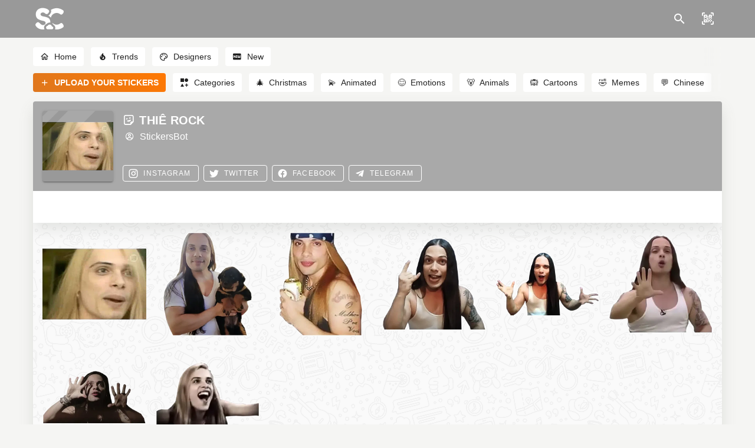

--- FILE ---
content_type: application/javascript; charset=UTF-8
request_url: https://stickers.cloud/_nuxt/54c3cfd.js
body_size: 7150
content:
/*! For license information please see LICENSES */
(window.webpackJsonp=window.webpackJsonp||[]).push([[0],{448:function(e,o){e.exports=function(e){var o={};function n(r){if(o[r])return o[r].exports;var t=o[r]={i:r,l:!1,exports:{}};return e[r].call(t.exports,t,t.exports,n),t.l=!0,t.exports}return n.m=e,n.c=o,n.d=function(e,o,r){n.o(e,o)||Object.defineProperty(e,o,{configurable:!1,enumerable:!0,get:r})},n.n=function(e){var o=e&&e.__esModule?function(){return e.default}:function(){return e};return n.d(o,"a",o),o},n.o=function(object,e){return Object.prototype.hasOwnProperty.call(object,e)},n.p="",n(n.s=1)}([function(e,o,n){"use strict";var r={MOBILE:"mobile",TABLET:"tablet",SMART_TV:"smarttv",CONSOLE:"console",WEARABLE:"wearable",BROWSER:void 0};e.exports={BROWSER_TYPES:{CHROME:"Chrome",FIREFOX:"Firefox",OPERA:"Opera",YANDEX:"Yandex",SAFARI:"Safari",INTERNET_EXPLORER:"Internet Explorer",EDGE:"Edge",CHROMIUM:"Chromium",IE:"IE",MOBILE_SAFARI:"Mobile Safari",EDGE_CHROMIUM:"Edge Chromium"},DEVICE_TYPES:r,OS_TYPES:{IOS:"iOS",ANDROID:"Android",WINDOWS_PHONE:"Windows Phone",WINDOWS:"Windows",MAC_OS:"Mac OS"},defaultData:{isMobile:!1,isTablet:!1,isBrowser:!1,isSmartTV:!1,isConsole:!1,isWearable:!1}}},function(e,o,n){"use strict";var nav,r=n(2),t=n(0),d=t.BROWSER_TYPES,l=t.OS_TYPES,w=t.DEVICE_TYPES,c=n(4),m=c.checkType,f=c.broPayload,v=c.mobilePayload,h=c.wearPayload,E=c.consolePayload,S=c.stvPayload,O=c.getNavigatorInstance,x=c.isIOS13Check,T=new r,y=T.getBrowser(),A=T.getDevice(),N=T.getEngine(),k=T.getOS(),R=T.getUA(),M=d.CHROME,I=d.CHROMIUM,P=d.IE,C=d.INTERNET_EXPLORER,_=d.OPERA,V=d.FIREFOX,B=d.SAFARI,D=d.EDGE,L=d.YANDEX,W=d.MOBILE_SAFARI,z=w.MOBILE,j=w.TABLET,F=w.SMART_TV,U=w.BROWSER,G=w.WEARABLE,Y=w.CONSOLE,H=l.ANDROID,X=l.WINDOWS_PHONE,Q=l.IOS,$=l.WINDOWS,Z=l.MAC_OS,J=function(){return k.name===l.WINDOWS&&"10"===k.version&&("string"==typeof R&&-1!==R.indexOf("Edg/"))},K=function(){return y.name===D},ii=function(){return x("iPad")},ei=A.type===F,si=A.type===Y,oi=A.type===G,ni=y.name===W||ii(),ri=y.name===I,ai=function(){switch(A.type){case z:case j:return!0;default:return!1}}()||ii(),ti=A.type===z,di=A.type===j||ii(),wi=A.type===U,ui=k.name===H,ci=k.name===X,mi=k.name===Q||ii(),pi=y.name===M,bi=y.name===V,fi=y.name===B||y.name===W,gi=y.name===_,vi=y.name===C||y.name===P,hi=k.version?k.version:"none",Ei=k.name?k.name:"none",Si=y.major,Oi=y.version,xi=y.name,Ti=A.vendor?A.vendor:"none",yi=A.model?A.model:"none",Ai=N.name,Ni=N.version,ki=R,Ri=K()||J(),Mi=y.name===L,Ii=A.type,Pi=(nav=O())&&(/iPad|iPhone|iPod/.test(nav.platform)||"MacIntel"===nav.platform&&nav.maxTouchPoints>1)&&!window.MSStream,Ci=ii(),_i=x("iPhone"),Vi=x("iPod"),Bi=function(){var nav=O(),e=nav&&nav.userAgent.toLowerCase();return"string"==typeof e&&/electron/.test(e)}(),Di=J(),Li=K(),Wi=k.name===$,zi=k.name===Z,ji=m(A.type);e.exports={deviceDetect:function(){var e=ji.isBrowser,o=ji.isMobile,n=ji.isTablet,r=ji.isSmartTV,t=ji.isConsole,d=ji.isWearable;return e?f(e,y,N,k,R):r?S(r,N,k,R):t?E(t,N,k,R):o||n?v(ji,A,k,R):d?h(d,N,k,R):void 0},isSmartTV:ei,isConsole:si,isWearable:oi,isMobileSafari:ni,isChromium:ri,isMobile:ai,isMobileOnly:ti,isTablet:di,isBrowser:wi,isAndroid:ui,isWinPhone:ci,isIOS:mi,isChrome:pi,isFirefox:bi,isSafari:fi,isOpera:gi,isIE:vi,osVersion:hi,osName:Ei,fullBrowserVersion:Si,browserVersion:Oi,browserName:xi,mobileVendor:Ti,mobileModel:yi,engineName:Ai,engineVersion:Ni,getUA:ki,isEdge:Ri,isYandex:Mi,deviceType:Ii,isIOS13:Pi,isIPad13:Ci,isIPhone13:_i,isIPod13:Vi,isElectron:Bi,isEdgeChromium:Di,isLegacyEdge:Li,isWindows:Wi,isMacOs:zi}},function(e,o,n){var r;!function(t,d){"use strict";var l="function",w="undefined",c="object",m="model",f="name",v="type",h="vendor",E="version",S="architecture",O="console",x="mobile",T="tablet",y="smarttv",A="wearable",N={extend:function(e,o){var n={};for(var i in e)o[i]&&o[i].length%2==0?n[i]=o[i].concat(e[i]):n[i]=e[i];return n},has:function(e,o){return"string"==typeof e&&-1!==o.toLowerCase().indexOf(e.toLowerCase())},lowerize:function(e){return e.toLowerCase()},major:function(e){return"string"==typeof e?e.replace(/[^\d\.]/g,"").split(".")[0]:d},trim:function(e){return e.replace(/^[\s\uFEFF\xA0]+|[\s\uFEFF\xA0]+$/g,"")}},k={rgx:function(e,o){for(var n,r,p,q,t,w,i=0;i<o.length&&!t;){var m=o[i],f=o[i+1];for(n=r=0;n<m.length&&!t;)if(t=m[n++].exec(e))for(p=0;p<f.length;p++)w=t[++r],typeof(q=f[p])===c&&q.length>0?2==q.length?typeof q[1]==l?this[q[0]]=q[1].call(this,w):this[q[0]]=q[1]:3==q.length?typeof q[1]!==l||q[1].exec&&q[1].test?this[q[0]]=w?w.replace(q[1],q[2]):d:this[q[0]]=w?q[1].call(this,w,q[2]):d:4==q.length&&(this[q[0]]=w?q[3].call(this,w.replace(q[1],q[2])):d):this[q]=w||d;i+=2}},str:function(e,map){for(var i in map)if(typeof map[i]===c&&map[i].length>0){for(var o=0;o<map[i].length;o++)if(N.has(map[i][o],e))return"?"===i?d:i}else if(N.has(map[i],e))return"?"===i?d:i;return e}},R={browser:{oldsafari:{version:{"1.0":"/8",1.2:"/1",1.3:"/3","2.0":"/412","2.0.2":"/416","2.0.3":"/417","2.0.4":"/419","?":"/"}}},device:{amazon:{model:{"Fire Phone":["SD","KF"]}},sprint:{model:{"Evo Shift 4G":"7373KT"},vendor:{HTC:"APA",Sprint:"Sprint"}}},os:{windows:{version:{ME:"4.90","NT 3.11":"NT3.51","NT 4.0":"NT4.0",2e3:"NT 5.0",XP:["NT 5.1","NT 5.2"],Vista:"NT 6.0",7:"NT 6.1",8:"NT 6.2",8.1:"NT 6.3",10:["NT 6.4","NT 10.0"],RT:"ARM"}}}},M={browser:[[/(opera\smini)\/([\w\.-]+)/i,/(opera\s[mobiletab]+).+version\/([\w\.-]+)/i,/(opera).+version\/([\w\.]+)/i,/(opera)[\/\s]+([\w\.]+)/i],[f,E],[/(opios)[\/\s]+([\w\.]+)/i],[[f,"Opera Mini"],E],[/\s(opr)\/([\w\.]+)/i],[[f,"Opera"],E],[/(kindle)\/([\w\.]+)/i,/(lunascape|maxthon|netfront|jasmine|blazer)[\/\s]?([\w\.]*)/i,/(avant\s|iemobile|slim|baidu)(?:browser)?[\/\s]?([\w\.]*)/i,/(?:ms|\()(ie)\s([\w\.]+)/i,/(rekonq)\/([\w\.]*)/i,/(chromium|flock|rockmelt|midori|epiphany|silk|skyfire|ovibrowser|bolt|iron|vivaldi|iridium|phantomjs|bowser|quark)\/([\w\.-]+)/i],[f,E],[/(trident).+rv[:\s]([\w\.]+).+like\sgecko/i],[[f,"IE"],E],[/(edge|edgios|edgea)\/((\d+)?[\w\.]+)/i],[[f,"Edge"],E],[/(yabrowser)\/([\w\.]+)/i],[[f,"Yandex"],E],[/(puffin)\/([\w\.]+)/i],[[f,"Puffin"],E],[/((?:[\s\/])uc?\s?browser|(?:juc.+)ucweb)[\/\s]?([\w\.]+)/i],[[f,"UCBrowser"],E],[/(comodo_dragon)\/([\w\.]+)/i],[[f,/_/g," "],E],[/(micromessenger)\/([\w\.]+)/i],[[f,"WeChat"],E],[/(qqbrowserlite)\/([\w\.]+)/i],[f,E],[/(QQ)\/([\d\.]+)/i],[f,E],[/m?(qqbrowser)[\/\s]?([\w\.]+)/i],[f,E],[/(BIDUBrowser)[\/\s]?([\w\.]+)/i],[f,E],[/(2345Explorer)[\/\s]?([\w\.]+)/i],[f,E],[/(MetaSr)[\/\s]?([\w\.]+)/i],[f],[/(LBBROWSER)/i],[f],[/xiaomi\/miuibrowser\/([\w\.]+)/i],[E,[f,"MIUI Browser"]],[/;fbav\/([\w\.]+);/i],[E,[f,"Facebook"]],[/headlesschrome(?:\/([\w\.]+)|\s)/i],[E,[f,"Chrome Headless"]],[/\swv\).+(chrome)\/([\w\.]+)/i],[[f,/(.+)/,"$1 WebView"],E],[/((?:oculus|samsung)browser)\/([\w\.]+)/i],[[f,/(.+(?:g|us))(.+)/,"$1 $2"],E],[/android.+version\/([\w\.]+)\s+(?:mobile\s?safari|safari)*/i],[E,[f,"Android Browser"]],[/(chrome|omniweb|arora|[tizenoka]{5}\s?browser)\/v?([\w\.]+)/i],[f,E],[/(dolfin)\/([\w\.]+)/i],[[f,"Dolphin"],E],[/((?:android.+)crmo|crios)\/([\w\.]+)/i],[[f,"Chrome"],E],[/(coast)\/([\w\.]+)/i],[[f,"Opera Coast"],E],[/fxios\/([\w\.-]+)/i],[E,[f,"Firefox"]],[/version\/([\w\.]+).+?mobile\/\w+\s(safari)/i],[E,[f,"Mobile Safari"]],[/version\/([\w\.]+).+?(mobile\s?safari|safari)/i],[E,f],[/webkit.+?(gsa)\/([\w\.]+).+?(mobile\s?safari|safari)(\/[\w\.]+)/i],[[f,"GSA"],E],[/webkit.+?(mobile\s?safari|safari)(\/[\w\.]+)/i],[f,[E,k.str,R.browser.oldsafari.version]],[/(konqueror)\/([\w\.]+)/i,/(webkit|khtml)\/([\w\.]+)/i],[f,E],[/(navigator|netscape)\/([\w\.-]+)/i],[[f,"Netscape"],E],[/(swiftfox)/i,/(icedragon|iceweasel|camino|chimera|fennec|maemo\sbrowser|minimo|conkeror)[\/\s]?([\w\.\+]+)/i,/(firefox|seamonkey|k-meleon|icecat|iceape|firebird|phoenix|palemoon|basilisk|waterfox)\/([\w\.-]+)$/i,/(mozilla)\/([\w\.]+).+rv\:.+gecko\/\d+/i,/(polaris|lynx|dillo|icab|doris|amaya|w3m|netsurf|sleipnir)[\/\s]?([\w\.]+)/i,/(links)\s\(([\w\.]+)/i,/(gobrowser)\/?([\w\.]*)/i,/(ice\s?browser)\/v?([\w\._]+)/i,/(mosaic)[\/\s]([\w\.]+)/i],[f,E]],cpu:[[/(?:(amd|x(?:(?:86|64)[_-])?|wow|win)64)[;\)]/i],[[S,"amd64"]],[/(ia32(?=;))/i],[[S,N.lowerize]],[/((?:i[346]|x)86)[;\)]/i],[[S,"ia32"]],[/windows\s(ce|mobile);\sppc;/i],[[S,"arm"]],[/((?:ppc|powerpc)(?:64)?)(?:\smac|;|\))/i],[[S,/ower/,"",N.lowerize]],[/(sun4\w)[;\)]/i],[[S,"sparc"]],[/((?:avr32|ia64(?=;))|68k(?=\))|arm(?:64|(?=v\d+;))|(?=atmel\s)avr|(?:irix|mips|sparc)(?:64)?(?=;)|pa-risc)/i],[[S,N.lowerize]]],device:[[/\((ipad|playbook);[\w\s\);-]+(rim|apple)/i],[m,h,[v,T]],[/applecoremedia\/[\w\.]+ \((ipad)/],[m,[h,"Apple"],[v,T]],[/(apple\s{0,1}tv)/i],[[m,"Apple TV"],[h,"Apple"]],[/(archos)\s(gamepad2?)/i,/(hp).+(touchpad)/i,/(hp).+(tablet)/i,/(kindle)\/([\w\.]+)/i,/\s(nook)[\w\s]+build\/(\w+)/i,/(dell)\s(strea[kpr\s\d]*[\dko])/i],[h,m,[v,T]],[/(kf[A-z]+)\sbuild\/.+silk\//i],[m,[h,"Amazon"],[v,T]],[/(sd|kf)[0349hijorstuw]+\sbuild\/.+silk\//i],[[m,k.str,R.device.amazon.model],[h,"Amazon"],[v,x]],[/\((ip[honed|\s\w*]+);.+(apple)/i],[m,h,[v,x]],[/\((ip[honed|\s\w*]+);/i],[m,[h,"Apple"],[v,x]],[/(blackberry)[\s-]?(\w+)/i,/(blackberry|benq|palm(?=\-)|sonyericsson|acer|asus|dell|meizu|motorola|polytron)[\s_-]?([\w-]*)/i,/(hp)\s([\w\s]+\w)/i,/(asus)-?(\w+)/i],[h,m,[v,x]],[/\(bb10;\s(\w+)/i],[m,[h,"BlackBerry"],[v,x]],[/android.+(transfo[prime\s]{4,10}\s\w+|eeepc|slider\s\w+|nexus 7|padfone)/i],[m,[h,"Asus"],[v,T]],[/(sony)\s(tablet\s[ps])\sbuild\//i,/(sony)?(?:sgp.+)\sbuild\//i],[[h,"Sony"],[m,"Xperia Tablet"],[v,T]],[/android.+\s([c-g]\d{4}|so[-l]\w+)\sbuild\//i],[m,[h,"Sony"],[v,x]],[/\s(ouya)\s/i,/(nintendo)\s([wids3u]+)/i],[h,m,[v,O]],[/android.+;\s(shield)\sbuild/i],[m,[h,"Nvidia"],[v,O]],[/(playstation\s[34portablevi]+)/i],[m,[h,"Sony"],[v,O]],[/(sprint\s(\w+))/i],[[h,k.str,R.device.sprint.vendor],[m,k.str,R.device.sprint.model],[v,x]],[/(lenovo)\s?(S(?:5000|6000)+(?:[-][\w+]))/i],[h,m,[v,T]],[/(htc)[;_\s-]+([\w\s]+(?=\))|\w+)*/i,/(zte)-(\w*)/i,/(alcatel|geeksphone|lenovo|nexian|panasonic|(?=;\s)sony)[_\s-]?([\w-]*)/i],[h,[m,/_/g," "],[v,x]],[/(nexus\s9)/i],[m,[h,"HTC"],[v,T]],[/d\/huawei([\w\s-]+)[;\)]/i,/(nexus\s6p)/i],[m,[h,"Huawei"],[v,x]],[/(microsoft);\s(lumia[\s\w]+)/i],[h,m,[v,x]],[/[\s\(;](xbox(?:\sone)?)[\s\);]/i],[m,[h,"Microsoft"],[v,O]],[/(kin\.[onetw]{3})/i],[[m,/\./g," "],[h,"Microsoft"],[v,x]],[/\s(milestone|droid(?:[2-4x]|\s(?:bionic|x2|pro|razr))?:?(\s4g)?)[\w\s]+build\//i,/mot[\s-]?(\w*)/i,/(XT\d{3,4}) build\//i,/(nexus\s6)/i],[m,[h,"Motorola"],[v,x]],[/android.+\s(mz60\d|xoom[\s2]{0,2})\sbuild\//i],[m,[h,"Motorola"],[v,T]],[/hbbtv\/\d+\.\d+\.\d+\s+\([\w\s]*;\s*(\w[^;]*);([^;]*)/i],[[h,N.trim],[m,N.trim],[v,y]],[/hbbtv.+maple;(\d+)/i],[[m,/^/,"SmartTV"],[h,"Samsung"],[v,y]],[/\(dtv[\);].+(aquos)/i],[m,[h,"Sharp"],[v,y]],[/android.+((sch-i[89]0\d|shw-m380s|gt-p\d{4}|gt-n\d+|sgh-t8[56]9|nexus 10))/i,/((SM-T\w+))/i],[[h,"Samsung"],m,[v,T]],[/smart-tv.+(samsung)/i],[h,[v,y],m],[/((s[cgp]h-\w+|gt-\w+|galaxy\snexus|sm-\w[\w\d]+))/i,/(sam[sung]*)[\s-]*(\w+-?[\w-]*)/i,/sec-((sgh\w+))/i],[[h,"Samsung"],m,[v,x]],[/sie-(\w*)/i],[m,[h,"Siemens"],[v,x]],[/(maemo|nokia).*(n900|lumia\s\d+)/i,/(nokia)[\s_-]?([\w-]*)/i],[[h,"Nokia"],m,[v,x]],[/android\s3\.[\s\w;-]{10}(a\d{3})/i],[m,[h,"Acer"],[v,T]],[/android.+([vl]k\-?\d{3})\s+build/i],[m,[h,"LG"],[v,T]],[/android\s3\.[\s\w;-]{10}(lg?)-([06cv9]{3,4})/i],[[h,"LG"],m,[v,T]],[/(lg) netcast\.tv/i],[h,m,[v,y]],[/(nexus\s[45])/i,/lg[e;\s\/-]+(\w*)/i,/android.+lg(\-?[\d\w]+)\s+build/i],[m,[h,"LG"],[v,x]],[/android.+(ideatab[a-z0-9\-\s]+)/i],[m,[h,"Lenovo"],[v,T]],[/linux;.+((jolla));/i],[h,m,[v,x]],[/((pebble))app\/[\d\.]+\s/i],[h,m,[v,A]],[/android.+;\s(oppo)\s?([\w\s]+)\sbuild/i],[h,m,[v,x]],[/crkey/i],[[m,"Chromecast"],[h,"Google"]],[/android.+;\s(glass)\s\d/i],[m,[h,"Google"],[v,A]],[/android.+;\s(pixel c)\s/i],[m,[h,"Google"],[v,T]],[/android.+;\s(pixel xl|pixel)\s/i],[m,[h,"Google"],[v,x]],[/android.+;\s(\w+)\s+build\/hm\1/i,/android.+(hm[\s\-_]*note?[\s_]*(?:\d\w)?)\s+build/i,/android.+(mi[\s\-_]*(?:one|one[\s_]plus|note lte)?[\s_]*(?:\d?\w?)[\s_]*(?:plus)?)\s+build/i,/android.+(redmi[\s\-_]*(?:note)?(?:[\s_]*[\w\s]+))\s+build/i],[[m,/_/g," "],[h,"Xiaomi"],[v,x]],[/android.+(mi[\s\-_]*(?:pad)(?:[\s_]*[\w\s]+))\s+build/i],[[m,/_/g," "],[h,"Xiaomi"],[v,T]],[/android.+;\s(m[1-5]\snote)\sbuild/i],[m,[h,"Meizu"],[v,T]],[/android.+a000(1)\s+build/i,/android.+oneplus\s(a\d{4})\s+build/i],[m,[h,"OnePlus"],[v,x]],[/android.+[;\/]\s*(RCT[\d\w]+)\s+build/i],[m,[h,"RCA"],[v,T]],[/android.+[;\/\s]+(Venue[\d\s]{2,7})\s+build/i],[m,[h,"Dell"],[v,T]],[/android.+[;\/]\s*(Q[T|M][\d\w]+)\s+build/i],[m,[h,"Verizon"],[v,T]],[/android.+[;\/]\s+(Barnes[&\s]+Noble\s+|BN[RT])(V?.*)\s+build/i],[[h,"Barnes & Noble"],m,[v,T]],[/android.+[;\/]\s+(TM\d{3}.*\b)\s+build/i],[m,[h,"NuVision"],[v,T]],[/android.+;\s(k88)\sbuild/i],[m,[h,"ZTE"],[v,T]],[/android.+[;\/]\s*(gen\d{3})\s+build.*49h/i],[m,[h,"Swiss"],[v,x]],[/android.+[;\/]\s*(zur\d{3})\s+build/i],[m,[h,"Swiss"],[v,T]],[/android.+[;\/]\s*((Zeki)?TB.*\b)\s+build/i],[m,[h,"Zeki"],[v,T]],[/(android).+[;\/]\s+([YR]\d{2})\s+build/i,/android.+[;\/]\s+(Dragon[\-\s]+Touch\s+|DT)(\w{5})\sbuild/i],[[h,"Dragon Touch"],m,[v,T]],[/android.+[;\/]\s*(NS-?\w{0,9})\sbuild/i],[m,[h,"Insignia"],[v,T]],[/android.+[;\/]\s*((NX|Next)-?\w{0,9})\s+build/i],[m,[h,"NextBook"],[v,T]],[/android.+[;\/]\s*(Xtreme\_)?(V(1[045]|2[015]|30|40|60|7[05]|90))\s+build/i],[[h,"Voice"],m,[v,x]],[/android.+[;\/]\s*(LVTEL\-)?(V1[12])\s+build/i],[[h,"LvTel"],m,[v,x]],[/android.+[;\/]\s*(V(100MD|700NA|7011|917G).*\b)\s+build/i],[m,[h,"Envizen"],[v,T]],[/android.+[;\/]\s*(Le[\s\-]+Pan)[\s\-]+(\w{1,9})\s+build/i],[h,m,[v,T]],[/android.+[;\/]\s*(Trio[\s\-]*.*)\s+build/i],[m,[h,"MachSpeed"],[v,T]],[/android.+[;\/]\s*(Trinity)[\-\s]*(T\d{3})\s+build/i],[h,m,[v,T]],[/android.+[;\/]\s*TU_(1491)\s+build/i],[m,[h,"Rotor"],[v,T]],[/android.+(KS(.+))\s+build/i],[m,[h,"Amazon"],[v,T]],[/android.+(Gigaset)[\s\-]+(Q\w{1,9})\s+build/i],[h,m,[v,T]],[/\s(tablet|tab)[;\/]/i,/\s(mobile)(?:[;\/]|\ssafari)/i],[[v,N.lowerize],h,m],[/(android[\w\.\s\-]{0,9});.+build/i],[m,[h,"Generic"]]],engine:[[/windows.+\sedge\/([\w\.]+)/i],[E,[f,"EdgeHTML"]],[/(presto)\/([\w\.]+)/i,/(webkit|trident|netfront|netsurf|amaya|lynx|w3m)\/([\w\.]+)/i,/(khtml|tasman|links)[\/\s]\(?([\w\.]+)/i,/(icab)[\/\s]([23]\.[\d\.]+)/i],[f,E],[/rv\:([\w\.]{1,9}).+(gecko)/i],[E,f]],os:[[/microsoft\s(windows)\s(vista|xp)/i],[f,E],[/(windows)\snt\s6\.2;\s(arm)/i,/(windows\sphone(?:\sos)*)[\s\/]?([\d\.\s\w]*)/i,/(windows\smobile|windows)[\s\/]?([ntce\d\.\s]+\w)/i],[f,[E,k.str,R.os.windows.version]],[/(win(?=3|9|n)|win\s9x\s)([nt\d\.]+)/i],[[f,"Windows"],[E,k.str,R.os.windows.version]],[/\((bb)(10);/i],[[f,"BlackBerry"],E],[/(blackberry)\w*\/?([\w\.]*)/i,/(tizen)[\/\s]([\w\.]+)/i,/(android|webos|palm\sos|qnx|bada|rim\stablet\sos|meego|contiki)[\/\s-]?([\w\.]*)/i,/linux;.+(sailfish);/i],[f,E],[/(symbian\s?os|symbos|s60(?=;))[\/\s-]?([\w\.]*)/i],[[f,"Symbian"],E],[/\((series40);/i],[f],[/mozilla.+\(mobile;.+gecko.+firefox/i],[[f,"Firefox OS"],E],[/(nintendo|playstation)\s([wids34portablevu]+)/i,/(mint)[\/\s\(]?(\w*)/i,/(mageia|vectorlinux)[;\s]/i,/(joli|[kxln]?ubuntu|debian|suse|opensuse|gentoo|(?=\s)arch|slackware|fedora|mandriva|centos|pclinuxos|redhat|zenwalk|linpus)[\/\s-]?(?!chrom)([\w\.-]*)/i,/(hurd|linux)\s?([\w\.]*)/i,/(gnu)\s?([\w\.]*)/i],[f,E],[/(cros)\s[\w]+\s([\w\.]+\w)/i],[[f,"Chromium OS"],E],[/(sunos)\s?([\w\.\d]*)/i],[[f,"Solaris"],E],[/\s([frentopc-]{0,4}bsd|dragonfly)\s?([\w\.]*)/i],[f,E],[/(haiku)\s(\w+)/i],[f,E],[/cfnetwork\/.+darwin/i,/ip[honead]{2,4}(?:.*os\s([\w]+)\slike\smac|;\sopera)/i],[[E,/_/g,"."],[f,"iOS"]],[/(mac\sos\sx)\s?([\w\s\.]*)/i,/(macintosh|mac(?=_powerpc)\s)/i],[[f,"Mac OS"],[E,/_/g,"."]],[/((?:open)?solaris)[\/\s-]?([\w\.]*)/i,/(aix)\s((\d)(?=\.|\)|\s)[\w\.])*/i,/(plan\s9|minix|beos|os\/2|amigaos|morphos|risc\sos|openvms)/i,/(unix)\s?([\w\.]*)/i],[f,E]]},I=function(e,o){if("object"==typeof e&&(o=e,e=d),!(this instanceof I))return new I(e,o).getResult();var n=e||(t&&t.navigator&&t.navigator.userAgent?t.navigator.userAgent:""),r=o?N.extend(M,o):M;return this.getBrowser=function(){var e={name:d,version:d};return k.rgx.call(e,n,r.browser),e.major=N.major(e.version),e},this.getCPU=function(){var e={architecture:d};return k.rgx.call(e,n,r.cpu),e},this.getDevice=function(){var e={vendor:d,model:d,type:d};return k.rgx.call(e,n,r.device),e},this.getEngine=function(){var e={name:d,version:d};return k.rgx.call(e,n,r.engine),e},this.getOS=function(){var e={name:d,version:d};return k.rgx.call(e,n,r.os),e},this.getResult=function(){return{ua:this.getUA(),browser:this.getBrowser(),engine:this.getEngine(),os:this.getOS(),device:this.getDevice(),cpu:this.getCPU()}},this.getUA=function(){return n},this.setUA=function(e){return n=e,this},this};I.VERSION="0.7.18",I.BROWSER={NAME:f,MAJOR:"major",VERSION:E},I.CPU={ARCHITECTURE:S},I.DEVICE={MODEL:m,VENDOR:h,TYPE:v,CONSOLE:O,MOBILE:x,SMARTTV:y,TABLET:T,WEARABLE:A,EMBEDDED:"embedded"},I.ENGINE={NAME:f,VERSION:E},I.OS={NAME:f,VERSION:E},typeof o!==w?(typeof e!==w&&e.exports&&(o=e.exports=I),o.UAParser=I):n(3)?(r=function(){return I}.call(o,n,o,e))===d||(e.exports=r):t&&(t.UAParser=I);var P=t&&(t.jQuery||t.Zepto);if(typeof P!==w){var C=new I;P.ua=C.getResult(),P.ua.get=function(){return C.getUA()},P.ua.set=function(e){C.setUA(e);var o=C.getResult();for(var n in o)P.ua[n]=o[n]}}}("object"==typeof window?window:this)},function(e,o){(function(o){e.exports=o}).call(o,{})},function(e,o,n){"use strict";Object.defineProperty(o,"__esModule",{value:!0});var r=Object.assign||function(e){for(var i=1;i<arguments.length;i++){var source=arguments[i];for(var o in source)Object.prototype.hasOwnProperty.call(source,o)&&(e[o]=source[o])}return e},t=n(0),d=t.DEVICE_TYPES,l=t.defaultData,w=o.getNavigatorInstance=function(){return!("undefined"==typeof window||!window.navigator&&!navigator)&&(window.navigator||navigator)},c=o.isIOS13Check=function(e){var nav=w();return nav&&nav.platform&&(-1!==nav.platform.indexOf(e)||"MacIntel"===nav.platform&&nav.maxTouchPoints>1&&!window.MSStream)};e.exports={checkType:function(e){switch(e){case d.MOBILE:return{isMobile:!0};case d.TABLET:return{isTablet:!0};case d.SMART_TV:return{isSmartTV:!0};case d.CONSOLE:return{isConsole:!0};case d.WEARABLE:return{isWearable:!0};case d.BROWSER:return{isBrowser:!0};default:return l}},broPayload:function(e,o,n,r,t){return{isBrowser:e,browserMajorVersion:o.major,browserFullVersion:o.version,browserName:o.name,engineName:n.name||!1,engineVersion:n.version,osName:r.name,osVersion:r.version,userAgent:t}},mobilePayload:function(e,o,n,t){return r({},e,{vendor:o.vendor,model:o.model,os:n.name,osVersion:n.version,ua:t})},stvPayload:function(e,o,n,r){return{isSmartTV:e,engineName:o.name,engineVersion:o.version,osName:n.name,osVersion:n.version,userAgent:r}},consolePayload:function(e,o,n,r){return{isConsole:e,engineName:o.name,engineVersion:o.version,osName:n.name,osVersion:n.version,userAgent:r}},wearPayload:function(e,o,n,r){return{isWearable:e,engineName:o.name,engineVersion:o.version,osName:n.name,osVersion:n.version,userAgent:r}},getNavigatorInstance:w,isIOS13Check:c}}])}}]);